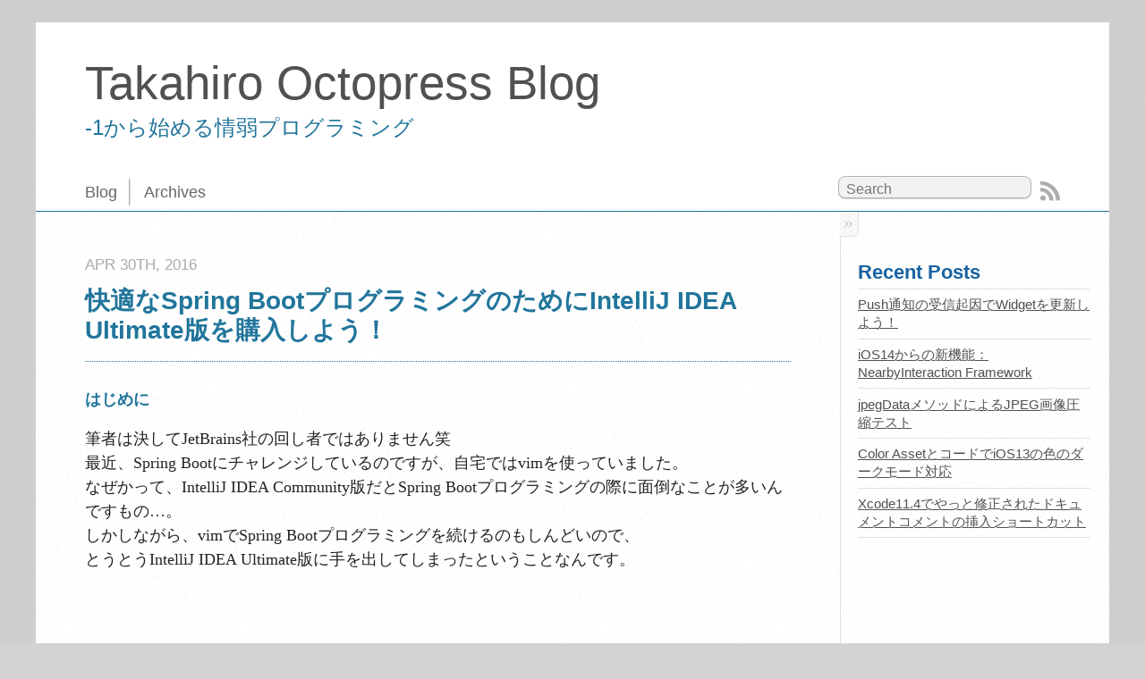

--- FILE ---
content_type: text/html; charset=utf-8
request_url: https://grandbig.github.io/blog/2016/04/30/start-spring-boot-intellij-ultimate/
body_size: 5733
content:

<!DOCTYPE html>
<!--[if IEMobile 7 ]><html class="no-js iem7"><![endif]-->
<!--[if lt IE 9]><html class="no-js lte-ie8"><![endif]-->
<!--[if (gt IE 8)|(gt IEMobile 7)|!(IEMobile)|!(IE)]><!--><html class="no-js" lang="en"><!--<![endif]-->
<head>
  <meta charset="utf-8">
  <title>快適なSpring BootプログラミングのためにIntelliJ IDEA Ultimate版を購入しよう！ - Takahiro Octopress Blog</title>
  <meta name="author" content="Takahiro">

  
  <meta name="description" content="はじめに 筆者は決してJetBrains社の回し者ではありません笑
最近、Spring Bootにチャレンジしているのですが、自宅ではvimを使っていました。
なぜかって、IntelliJ IDEA Community版だとSpring Bootプログラミングの際に面倒なことが多いんですもの& &hellip;">
  
  <meta name="google-site-verification" content="h2JWV1Gq5wVvtkoCC7o7IEPIVqaLWigK5aaxuRom6os" />

  <!-- http://t.co/dKP3o1e -->
  <meta name="HandheldFriendly" content="True">
  <meta name="MobileOptimized" content="320">
  <meta name="viewport" content="width=device-width, initial-scale=1">

  
  <link rel="canonical" href="http://grandbig.github.io/blog/2016/04/30/start-spring-boot-intellij-ultimate/">
  <link href="/favicon.png" rel="icon">
  <link href="/stylesheets/screen.css" media="screen, projection" rel="stylesheet" type="text/css">
  <script src="/javascripts/modernizr-2.0.js"></script>
  <script src="/javascripts/ender.js"></script>
  <script src="/javascripts/octopress.js" type="text/javascript"></script>
  <link href="/atom.xml" rel="alternate" title="Takahiro Octopress Blog" type="application/atom+xml">
  <!--Fonts from Google"s Web font directory at http://google.com/webfonts -->
<link href="http://fonts.googleapis.com/css?family=PT+Serif:regular,italic,bold,bolditalic" rel="stylesheet" type="text/css">
<link href="http://fonts.googleapis.com/css?family=PT+Sans:regular,italic,bold,bolditalic" rel="stylesheet" type="text/css">

  
  <script type="text/javascript">
    var _gaq = _gaq || [];
    _gaq.push(['_setAccount', 'UA-44313398-1']);
    _gaq.push(['_trackPageview']);

    (function() {
      var ga = document.createElement('script'); ga.type = 'text/javascript'; ga.async = true;
      ga.src = ('https:' == document.location.protocol ? 'https://ssl' : 'http://www') + '.google-analytics.com/ga.js';
      var s = document.getElementsByTagName('script')[0]; s.parentNode.insertBefore(ga, s);
    })();
  </script>


</head>

<body   >
  <header role="banner"><hgroup>
  <h1><a href="/">Takahiro Octopress Blog</a></h1>
  
    <h2>-1から始める情弱プログラミング</h2>
  
</hgroup>

</header>
  <nav role="navigation"><ul class="subscription" data-subscription="rss">
  <li><a href="/atom.xml" rel="subscribe-rss" title="subscribe via RSS">RSS</a></li>
  
</ul>
  
<form action="http://google.com/search" method="get">
  <fieldset role="search">
    <input type="hidden" name="q" value="site:grandbig.github.io" />
    <input class="search" type="text" name="q" results="0" placeholder="Search"/>
  </fieldset>
</form>
  
<ul class="main-navigation">
  <li><a href="/">Blog</a></li>
  <li><a href="/blog/archives">Archives</a></li>
</ul>

</nav>
  <div id="main">
    <div id="content">
      <div>
<article class="hentry" role="article">
  
  <header>
    
      <h1 class="entry-title">快適なSpring BootプログラミングのためにIntelliJ IDEA Ultimate版を購入しよう！</h1>
    
    
      <p class="meta">
        








  


<time datetime="2016-04-30T14:48:00+09:00" pubdate data-updated="true">Apr 30<span>th</span>, 2016</time>
        
      </p>
    
  </header>


<div class="entry-content"><h4>はじめに</h4>

<p>筆者は決してJetBrains社の回し者ではありません笑<br/>
最近、Spring Bootにチャレンジしているのですが、自宅ではvimを使っていました。<br/>
なぜかって、IntelliJ IDEA Community版だとSpring Bootプログラミングの際に面倒なことが多いんですもの&hellip;。<br/>
しかしながら、vimでSpring Bootプログラミングを続けるのもしんどいので、<br/>
とうとうIntelliJ IDEA Ultimate版に手を出してしまったということなんです。</p>

<script async src="//pagead2.googlesyndication.com/pagead/js/adsbygoogle.js"></script>


<p><ins class="adsbygoogle"style="display:inline-block;width:320px;height:100px"data-ad-client="ca-pub-2881241309408290"data-ad-slot="6603059167"></ins></p>

<script>
(adsbygoogle = window.adsbygoogle || []).push({});
</script>




<!-- more -->


<h4>IntelliJ IDEA Ultimate版とは</h4>

<p>さて、早速、IntelliJ IDEA Ultimate版の何が良いかについて説明していきます。<br/>
IntelliJ IDEAとは<a href="https://www.jetbrains.com/">JetBrains</a>社が開発した多言語対応の統合開発環境のことです。<br/>
Android StudioがIntelliJ IDEAを元に作られていることは割りと有名な話ですね。</p>

<p>筆者が<a href="http://grandbig.github.io/blog/2016/04/16/start-spring-boot/">Spring Bootを使い始めよう！</a>の記事内で使用していたIntelliJ IDEAはCommunity版だったのですが、<br/>
もちろん、Community版でもプログラミングを書くことやGradleによるビルド実行は問題ありません。<br/>
しかし、Community版では例えば下記のようなことに対応できません。</p>

<ul>
<li>Spring Boot Framework関連の予測変換</li>
<li>Thymeleaf関連の予測変換</li>
<li>Spring Bootを利用したプロジェクトをIntelliJから新規作成可能</li>
</ul>


<p>これに対応したのが <strong>IntelliJ IDEA Ultimate版</strong> なのです。<br/>
詳細は公式サイトから知ることができます。</p>

<p><img src="/images/start-spring-boot-intellij-ultimate1.png" alt="IntelliJ 比較表" /></p>

<p>また、価格ですが、個人版であれば、ビジネス版よりも比較的に安く購入することができます。<br/>
1年単位での購入なのですが、使い続けるほどに安くなるという価格設定がエンジニア魂をくすぐります。<br/>
下図のように、3年目以降は初年度の半額弱にまで安くなります。<br/>
(Apple Developer Programも同じような仕組みにして欲しいですね笑)</p>

<p><img src="/images/start-spring-boot-intellij-ultimate2.png" alt="IntelliJ IDEA Ultimate版の価格" /></p>

<p>因みに、同ページに「All Products Pack」という商品もありますが、<br/>
PHP, Ruby等々を無双したい方向けなので、筆者には今のところ不要です。</p>

<h4>IntelliJ IDEA Ultimate版の購入と設定</h4>

<p>IntelliJ IDEA Ultimate版の購入方法と設定について説明します。<br/>
購入は非常に簡単です。</p>

<p>1．<a href="https://www.jetbrains.com/idea/buy/#edition=personal">Buyページ</a>で <strong>Buy Now</strong> をクリック</p>

<p><img src="/images/start-spring-boot-intellij-ultimate2.png" alt="Buyページ" /></p>

<p>2．CustomerページでEmailアドレスを入力してNEXTをクリック</p>

<p><img src="/images/start-spring-boot-intellij-ultimate3.png" alt="Customerページ" /></p>

<p>3．Emailアドレスと国を確認してPROCESS AS NEW CUSTOMERをクリック</p>

<p><img src="/images/start-spring-boot-intellij-ultimate4.png" alt="Customerページ2" /></p>

<p>4．Customer Infoページで必要事項を入力してPLACE ORDERをクリック</p>

<p><img src="/images/start-spring-boot-intellij-ultimate5.png" alt="Customer Infoページ" /></p>

<p>5．JetBrains社から届いたメールの添付ファイルを開封して、リンクをクリックしてActivationページへ遷移</p>

<p><img src="/images/start-spring-boot-intellij-ultimate6.png" alt="JetBrains社から届いたメールの添付ファイル" /></p>

<p>6．Activationページを確認</p>

<p><img src="/images/start-spring-boot-intellij-ultimate7.png" alt="Activationページ" /></p>

<p>ここまでで、購入完了したことを確認できます。<br/>
続いて設定に必要な工程について説明します。</p>

<p>7．ActivationページでDownload activation codeをクリック</p>

<p><img src="/images/start-spring-boot-intellij-ultimate8.png" alt="Activationページ2" /></p>

<p>8．IntelliJ IDEA Ultimate版をDownLoad</p>

<p><img src="/images/start-spring-boot-intellij-ultimate9.png" alt="Ultimate版をDownLoad" /></p>

<p>9．Activation codeをIntelliJ IDEA Ultimate版に登録</p>

<p>DownLoadしたIntelliJ IDEA Ultimate版を起動して、先ほどDownLoadしたActivation codeを設定しましょう。</p>

<p><img src="/images/start-spring-boot-intellij-ultimate10.png" alt="IntelliJ IDEA Ultimate" /></p>

<p>以上で設定も完了です。</p>

<h4>IntelliJ IDEA Ultimate版でSpring Bootを始めよう！</h4>

<p>では、IntelliJ IDEA Ultimate版でSpring Bootを利用する新規プロジェクトを作成しましょう。</p>

<p>1．IntelliJ IDEA Ultimate版を起動してCreate New Projectをクリック</p>

<p><img src="/images/start-spring-boot-intellij-ultimate11.png" alt="Create New Project" /></p>

<p>2．Spring Inilializrを選択</p>

<p><img src="/images/start-spring-boot-intellij-ultimate12.png" alt="Spring Initializr" /></p>

<p>3．各種名称や項目を設定</p>

<p><img src="/images/start-spring-boot-intellij-ultimate13.png" alt="各種名称や項目の設定" /></p>

<p>4．必要なDependencyを設定</p>

<p><img src="/images/start-spring-boot-intellij-ultimate14.png" alt="必要な名称や項目の設定" /></p>

<p>5．プロジェクト名と保存場所を設定</p>

<p><img src="/images/start-spring-boot-intellij-ultimate15.png" alt="プロジェクト名と保存場所を設定" /></p>

<p>6．Gradleの設定の確認</p>

<p><img src="/images/start-spring-boot-intellij-ultimate16.png" alt="Gradleの設定の確認" /></p>

<p>以上で新規プロジェクトが作成できました。<br/>
プロジェクトを実行してみましょう。</p>

<p><img src="/images/start-spring-boot-intellij-ultimate17.png" alt="プロジェクトの実行" /></p>

<p>さて、如何でしたでしょうか？<br/>
非常に簡単に導入できますし、使い勝手も良いので、これからSpring Bootプログラミングを始める方は検討してみてはいかがでしょうか？<br/>
と言ったところで本日はここまで。</p>

<script async src="//pagead2.googlesyndication.com/pagead/js/adsbygoogle.js"></script>


<p><ins class="adsbygoogle"style="display:inline-block;width:320px;height:100px"data-ad-client="ca-pub-2881241309408290"data-ad-slot="6603059167"></ins></p>

<script>
(adsbygoogle = window.adsbygoogle || []).push({});
</script>

</div>


  <footer>
    <p class="meta">
      
  

<span class="byline author vcard">Posted by <span class="fn">Takahiro</span></span>

      








  


<time datetime="2016-04-30T14:48:00+09:00" pubdate data-updated="true">Apr 30<span>th</span>, 2016</time>
      

<span class="categories">
  
    <a class='category' href='/blog/categories/java/'>java</a>, <a class='category' href='/blog/categories/springboot/'>springboot</a>
  
</span>


    </p>
    
      <div class="sharing">
  
  <a href="https://twitter.com/share?ref_src=twsrc%5Etfw" class="twitter-share-button" data-show-count="false">Tweet</a>
  <script async src="https://platform.twitter.com/widgets.js" charset="utf-8"></script>
  
  <a href="https://b.hatena.ne.jp/entry/" class="hatena-bookmark-button" data-hatena-bookmark-layout="vertical-normal" data-hatena-bookmark-lang="ja" title="このエントリーをはてなブックマークに追加">
    <img src="https://b.st-hatena.com/images/v4/public/entry-button/button-only@2x.png" alt="このエントリーをはてなブックマークに追加" width="20" height="20" style="border: none;" />
  </a>
  <script type="text/javascript" src="https://b.st-hatena.com/js/bookmark_button.js" charset="utf-8" async="async"></script>
  <script type="text/javascript" src="http://b.st-hatena.com/js/bookmark_button.js" charset="utf-8" async="async"></script>
  
    <div class="fb-like" data-share="false" data-width="450" data-show-faces="false"></div>
  
</div>

    
    <p class="meta">
      
        <a class="basic-alignment left" href="/blog/2016/04/21/server-side-swift-meetup-2/" title="Previous Post: Tokyo Server-Side Swift Meetup #2 に行ってきました！">&laquo; Tokyo Server-Side Swift Meetup #2 に行ってきました！</a>
      
      
        <a class="basic-alignment right" href="/blog/2016/05/08/freddy/" title="Next Post: Freddyを使ってみよう！">Freddyを使ってみよう！ &raquo;</a>
      
    </p>
  </footer>
</article>

  <section>
    <h1>Comments</h1>
    <div id="disqus_thread" aria-live="polite"><noscript>Please enable JavaScript to view the <a href="http://disqus.com/?ref_noscript">comments powered by Disqus.</a></noscript>
</div>
  </section>

</div>

<aside class="sidebar">
  
    <section>
  <h1>Recent Posts</h1>
  <ul id="recent_posts">
    
      <li class="post">
        <a href="/blog/2020/11/01/widget-and-push/">Push通知の受信起因でWidgetを更新しよう！</a>
      </li>
    
      <li class="post">
        <a href="/blog/2020/06/27/nearby-interaction/">iOS14からの新機能：NearbyInteraction Framework</a>
      </li>
    
      <li class="post">
        <a href="/blog/2020/05/30/jpeg-compression/">jpegDataメソッドによるJPEG画像圧縮テスト</a>
      </li>
    
      <li class="post">
        <a href="/blog/2020/04/18/color/">Color AssetとコードでiOS13の色のダークモード対応</a>
      </li>
    
      <li class="post">
        <a href="/blog/2020/03/28/xcode11-4/">Xcode11.4でやっと修正されたドキュメントコメントの挿入ショートカット</a>
      </li>
    
  </ul>
</section>

<section>
<script async src="//pagead2.googlesyndication.com/pagead/js/adsbygoogle.js"></script>
<!-- 広告１ -->
<ins class="adsbygoogle"style="display:inline-block;width:300px;height:250px"data-ad-client="ca-pub-2881241309408290"data-ad-slot="4255355169"></ins>
<script>
(adsbygoogle = window.adsbygoogle || []).push({
	google_ad_client: "ca-pub-2881241309408290",
	enable_page_level_ads: true
});
</script>
</section>
<section>
	<h1>Top Categories</h1>
		<ul id="top-category-list"><li><a href='/blog/categories/ios'>ios (211)</a></li><li><a href='/blog/categories/swift'>swift (105)</a></li><li><a href='/blog/categories/android'>android (20)</a></li><li><a href='/blog/categories/java'>java (20)</a></li><li><a href='/blog/categories/ibeacon'>iBeacon (19)</a></li><li><a href='/blog/categories/webview'>webview (10)</a></li><li><a href='/blog/categories/xcode'>xcode (9)</a></li><li><a href='/blog/categories/rx'>rx (9)</a></li><li><a href='/blog/categories/node'>node (9)</a></li><li><a href='/blog/categories/ios8'>ios8 (9)</a></li><li><a href='/blog/categories/springboot'>springboot (7)</a></li><li><a href='/blog/categories/docker'>docker (7)</a></li><li><a href='/blog/categories/redux'>redux (7)</a></li><li><a href='/blog/categories/map'>map (7)</a></li><li><a href='/blog/categories/location'>location (7)</a></li></ul>
</section>
<aside>
	<h3>
		About Takahiro
	</h3>
	<div>
		<div>メカ出身のプログラマー</div>
		<div>故にLevelは-1</div>
		<div>主にiOSアプリケーションの開発を担当しています(たまにWeb, Android, サーバサイドもやります)</div>
		<a class="button" href="mailto:takahiro.kato.blog15@gmail.com">MAILはこちらから</a>
	</div>
</aside>

  
</aside>


    </div>
  </div>
  <footer role="contentinfo"><p>
  Copyright &copy; 2020 - Takahiro -
  <span class="credit">Powered by <a href="http://octopress.org">Octopress</a></span>
  - <span class="credit">Theme by <a href="http://www.gehaxelt.in">Gehaxelt</a></span>
  <span class="credit">and <a href="http://www.it-solutions-neef.de">IT Solutions Neef</a></span>
</p>

</footer>
  

<script type="text/javascript">
      var disqus_shortname = 'takahirooctopressblog';
      
        
        // var disqus_developer = 1;
        var disqus_identifier = 'http://grandbig.github.io/blog/2016/04/30/start-spring-boot-intellij-ultimate/';
        var disqus_url = 'http://grandbig.github.io/blog/2016/04/30/start-spring-boot-intellij-ultimate/';
        var disqus_script = 'embed.js';
      
    (function () {
      var dsq = document.createElement('script'); dsq.type = 'text/javascript'; dsq.async = true;
      dsq.src = 'http://' + disqus_shortname + '.disqus.com/' + disqus_script;
      (document.getElementsByTagName('head')[0] || document.getElementsByTagName('body')[0]).appendChild(dsq);
    }());
</script>



<div id="fb-root"></div>
<script>(function(d, s, id) {
  var js, fjs = d.getElementsByTagName(s)[0];
  if (d.getElementById(id)) {return;}
  js = d.createElement(s); js.id = id;
  js.src = "//connect.facebook.net/en_US/all.js#appId=212934732101925&xfbml=1";
  fjs.parentNode.insertBefore(js, fjs);
}(document, 'script', 'facebook-jssdk'));</script>



  <script type="text/javascript">
    (function(){
      var twitterWidgets = document.createElement('script');
      twitterWidgets.type = 'text/javascript';
      twitterWidgets.async = true;
      twitterWidgets.src = 'http://platform.twitter.com/widgets.js';
      document.getElementsByTagName('head')[0].appendChild(twitterWidgets);
    })();
  </script>





</body>
</html>


--- FILE ---
content_type: text/html; charset=utf-8
request_url: https://www.google.com/recaptcha/api2/aframe
body_size: 249
content:
<!DOCTYPE HTML><html><head><meta http-equiv="content-type" content="text/html; charset=UTF-8"></head><body><script nonce="qF9bp4TyP4jSxOBHamNcWg">/** Anti-fraud and anti-abuse applications only. See google.com/recaptcha */ try{var clients={'sodar':'https://pagead2.googlesyndication.com/pagead/sodar?'};window.addEventListener("message",function(a){try{if(a.source===window.parent){var b=JSON.parse(a.data);var c=clients[b['id']];if(c){var d=document.createElement('img');d.src=c+b['params']+'&rc='+(localStorage.getItem("rc::a")?sessionStorage.getItem("rc::b"):"");window.document.body.appendChild(d);sessionStorage.setItem("rc::e",parseInt(sessionStorage.getItem("rc::e")||0)+1);localStorage.setItem("rc::h",'1769178896628');}}}catch(b){}});window.parent.postMessage("_grecaptcha_ready", "*");}catch(b){}</script></body></html>